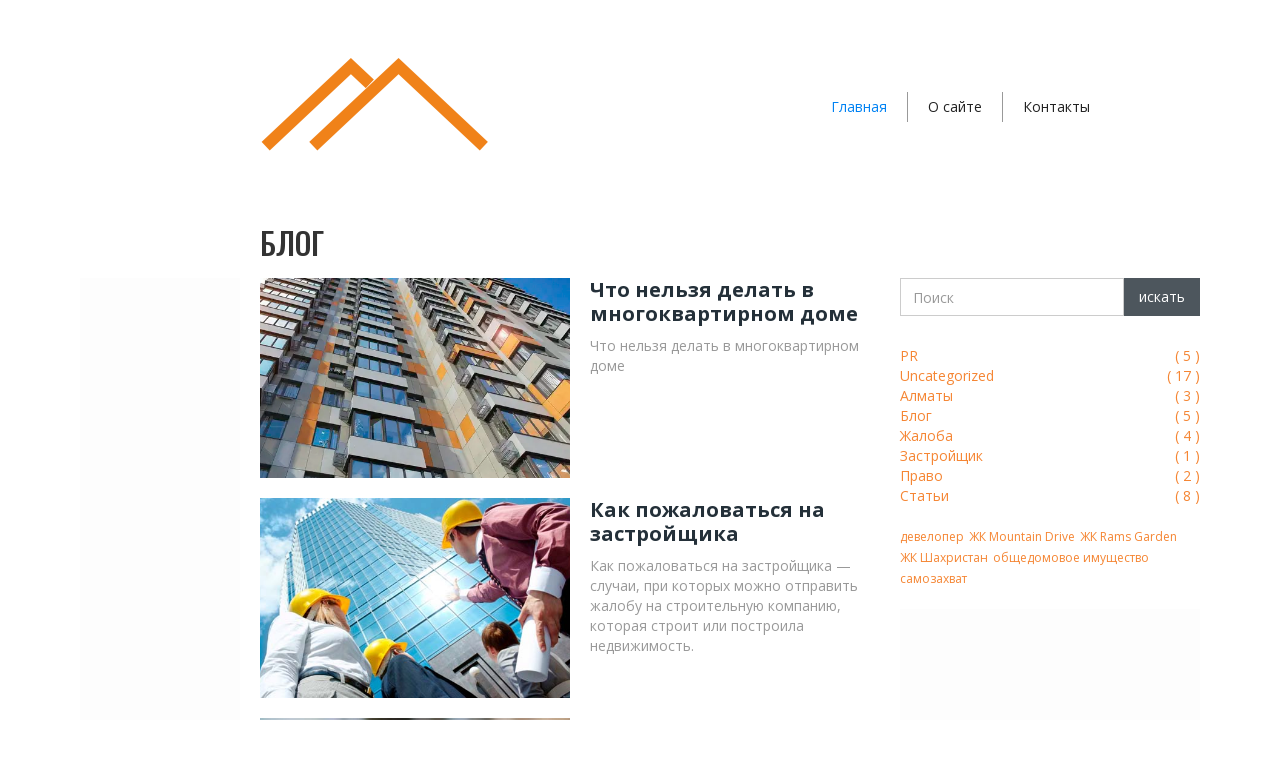

--- FILE ---
content_type: text/html; charset=UTF-8
request_url: https://gpstroy.kz/
body_size: 9005
content:
    <!DOCTYPE html>
<html data-wf-page="5da6b2f658568ae688f63d2a" data-wf-site="5da6b2f658568a0977f63d26">
	<head>
		<meta charset="utf-8">
		<meta content="width=device-width, initial-scale=1" name="viewport">
		<link href="https://fonts.googleapis.com" rel="preconnect">
		<link href="https://fonts.gstatic.com" rel="preconnect" crossorigin="anonymous">
		<script src="https://ajax.googleapis.com/ajax/libs/webfont/1.6.26/webfont.js" type="text/javascript"></script>
		<script type="text/javascript">WebFont.load({  google: {    families: ["Open Sans:300,300italic,400,400italic,600,600italic,700,700italic,800,800italic","Oswald:200,300,400,500,600,700"]  }});</script>
		<script type="text/javascript">!function(o,c){var n=c.documentElement,t=" w-mod-";n.className+=t+"js",("ontouchstart"in o||o.DocumentTouch&&c instanceof DocumentTouch)&&(n.className+=t+"touch")}(window,document);</script>
		<!-- HEAD CODE -->
		<script id="query_vars">
var query_vars =
  'a:0:{}';
		</script>
		<title>Главная | Недвижимость в Казахстане</title>
<meta name='robots' content='max-image-preview:large' />
	<style>img:is([sizes="auto" i], [sizes^="auto," i]) { contain-intrinsic-size: 3000px 1500px }</style>
	
<!-- This site is optimized with the Yoast SEO Premium plugin v3.6 - https://yoast.com/wordpress/plugins/seo/ -->
<link rel="canonical" href="https://gpstroy.kz/" />
<meta property="og:locale" content="ru_RU" />
<meta property="og:type" content="website" />
<meta property="og:title" content="Главная | Недвижимость в Казахстане" />
<meta property="og:url" content="https://gpstroy.kz/" />
<meta property="og:site_name" content="Недвижимость в Казахстане" />
<meta name="twitter:card" content="summary" />
<meta name="twitter:title" content="Главная | Недвижимость в Казахстане" />
<meta property="DC.date.issued" content="2023-12-26T16:02:22+00:00" />
<script type='application/ld+json'>{"@context":"http:\/\/schema.org","@type":"WebSite","@id":"#website","url":"https:\/\/gpstroy.kz\/","name":"\u041d\u0435\u0434\u0432\u0438\u0436\u0438\u043c\u043e\u0441\u0442\u044c \u0432 \u041a\u0430\u0437\u0430\u0445\u0441\u0442\u0430\u043d\u0435","potentialAction":{"@type":"SearchAction","target":"https:\/\/gpstroy.kz\/?s={search_term_string}","query-input":"required name=search_term_string"}}</script>
<!-- / Yoast SEO Premium plugin. -->

<script type="text/javascript">
/* <![CDATA[ */
window._wpemojiSettings = {"baseUrl":"https:\/\/s.w.org\/images\/core\/emoji\/16.0.1\/72x72\/","ext":".png","svgUrl":"https:\/\/s.w.org\/images\/core\/emoji\/16.0.1\/svg\/","svgExt":".svg","source":{"concatemoji":"https:\/\/gpstroy.kz\/wp-includes\/js\/wp-emoji-release.min.js"}};
/*! This file is auto-generated */
!function(s,n){var o,i,e;function c(e){try{var t={supportTests:e,timestamp:(new Date).valueOf()};sessionStorage.setItem(o,JSON.stringify(t))}catch(e){}}function p(e,t,n){e.clearRect(0,0,e.canvas.width,e.canvas.height),e.fillText(t,0,0);var t=new Uint32Array(e.getImageData(0,0,e.canvas.width,e.canvas.height).data),a=(e.clearRect(0,0,e.canvas.width,e.canvas.height),e.fillText(n,0,0),new Uint32Array(e.getImageData(0,0,e.canvas.width,e.canvas.height).data));return t.every(function(e,t){return e===a[t]})}function u(e,t){e.clearRect(0,0,e.canvas.width,e.canvas.height),e.fillText(t,0,0);for(var n=e.getImageData(16,16,1,1),a=0;a<n.data.length;a++)if(0!==n.data[a])return!1;return!0}function f(e,t,n,a){switch(t){case"flag":return n(e,"\ud83c\udff3\ufe0f\u200d\u26a7\ufe0f","\ud83c\udff3\ufe0f\u200b\u26a7\ufe0f")?!1:!n(e,"\ud83c\udde8\ud83c\uddf6","\ud83c\udde8\u200b\ud83c\uddf6")&&!n(e,"\ud83c\udff4\udb40\udc67\udb40\udc62\udb40\udc65\udb40\udc6e\udb40\udc67\udb40\udc7f","\ud83c\udff4\u200b\udb40\udc67\u200b\udb40\udc62\u200b\udb40\udc65\u200b\udb40\udc6e\u200b\udb40\udc67\u200b\udb40\udc7f");case"emoji":return!a(e,"\ud83e\udedf")}return!1}function g(e,t,n,a){var r="undefined"!=typeof WorkerGlobalScope&&self instanceof WorkerGlobalScope?new OffscreenCanvas(300,150):s.createElement("canvas"),o=r.getContext("2d",{willReadFrequently:!0}),i=(o.textBaseline="top",o.font="600 32px Arial",{});return e.forEach(function(e){i[e]=t(o,e,n,a)}),i}function t(e){var t=s.createElement("script");t.src=e,t.defer=!0,s.head.appendChild(t)}"undefined"!=typeof Promise&&(o="wpEmojiSettingsSupports",i=["flag","emoji"],n.supports={everything:!0,everythingExceptFlag:!0},e=new Promise(function(e){s.addEventListener("DOMContentLoaded",e,{once:!0})}),new Promise(function(t){var n=function(){try{var e=JSON.parse(sessionStorage.getItem(o));if("object"==typeof e&&"number"==typeof e.timestamp&&(new Date).valueOf()<e.timestamp+604800&&"object"==typeof e.supportTests)return e.supportTests}catch(e){}return null}();if(!n){if("undefined"!=typeof Worker&&"undefined"!=typeof OffscreenCanvas&&"undefined"!=typeof URL&&URL.createObjectURL&&"undefined"!=typeof Blob)try{var e="postMessage("+g.toString()+"("+[JSON.stringify(i),f.toString(),p.toString(),u.toString()].join(",")+"));",a=new Blob([e],{type:"text/javascript"}),r=new Worker(URL.createObjectURL(a),{name:"wpTestEmojiSupports"});return void(r.onmessage=function(e){c(n=e.data),r.terminate(),t(n)})}catch(e){}c(n=g(i,f,p,u))}t(n)}).then(function(e){for(var t in e)n.supports[t]=e[t],n.supports.everything=n.supports.everything&&n.supports[t],"flag"!==t&&(n.supports.everythingExceptFlag=n.supports.everythingExceptFlag&&n.supports[t]);n.supports.everythingExceptFlag=n.supports.everythingExceptFlag&&!n.supports.flag,n.DOMReady=!1,n.readyCallback=function(){n.DOMReady=!0}}).then(function(){return e}).then(function(){var e;n.supports.everything||(n.readyCallback(),(e=n.source||{}).concatemoji?t(e.concatemoji):e.wpemoji&&e.twemoji&&(t(e.twemoji),t(e.wpemoji)))}))}((window,document),window._wpemojiSettings);
/* ]]> */
</script>
<style id='wp-emoji-styles-inline-css' type='text/css'>

	img.wp-smiley, img.emoji {
		display: inline !important;
		border: none !important;
		box-shadow: none !important;
		height: 1em !important;
		width: 1em !important;
		margin: 0 0.07em !important;
		vertical-align: -0.1em !important;
		background: none !important;
		padding: 0 !important;
	}
</style>
<link rel='stylesheet' id='wp-block-library-css' href='https://gpstroy.kz/wp-includes/css/dist/block-library/style.min.css' type='text/css' media='all' />
<style id='classic-theme-styles-inline-css' type='text/css'>
/*! This file is auto-generated */
.wp-block-button__link{color:#fff;background-color:#32373c;border-radius:9999px;box-shadow:none;text-decoration:none;padding:calc(.667em + 2px) calc(1.333em + 2px);font-size:1.125em}.wp-block-file__button{background:#32373c;color:#fff;text-decoration:none}
</style>
<style id='global-styles-inline-css' type='text/css'>
:root{--wp--preset--aspect-ratio--square: 1;--wp--preset--aspect-ratio--4-3: 4/3;--wp--preset--aspect-ratio--3-4: 3/4;--wp--preset--aspect-ratio--3-2: 3/2;--wp--preset--aspect-ratio--2-3: 2/3;--wp--preset--aspect-ratio--16-9: 16/9;--wp--preset--aspect-ratio--9-16: 9/16;--wp--preset--color--black: #000000;--wp--preset--color--cyan-bluish-gray: #abb8c3;--wp--preset--color--white: #ffffff;--wp--preset--color--pale-pink: #f78da7;--wp--preset--color--vivid-red: #cf2e2e;--wp--preset--color--luminous-vivid-orange: #ff6900;--wp--preset--color--luminous-vivid-amber: #fcb900;--wp--preset--color--light-green-cyan: #7bdcb5;--wp--preset--color--vivid-green-cyan: #00d084;--wp--preset--color--pale-cyan-blue: #8ed1fc;--wp--preset--color--vivid-cyan-blue: #0693e3;--wp--preset--color--vivid-purple: #9b51e0;--wp--preset--gradient--vivid-cyan-blue-to-vivid-purple: linear-gradient(135deg,rgba(6,147,227,1) 0%,rgb(155,81,224) 100%);--wp--preset--gradient--light-green-cyan-to-vivid-green-cyan: linear-gradient(135deg,rgb(122,220,180) 0%,rgb(0,208,130) 100%);--wp--preset--gradient--luminous-vivid-amber-to-luminous-vivid-orange: linear-gradient(135deg,rgba(252,185,0,1) 0%,rgba(255,105,0,1) 100%);--wp--preset--gradient--luminous-vivid-orange-to-vivid-red: linear-gradient(135deg,rgba(255,105,0,1) 0%,rgb(207,46,46) 100%);--wp--preset--gradient--very-light-gray-to-cyan-bluish-gray: linear-gradient(135deg,rgb(238,238,238) 0%,rgb(169,184,195) 100%);--wp--preset--gradient--cool-to-warm-spectrum: linear-gradient(135deg,rgb(74,234,220) 0%,rgb(151,120,209) 20%,rgb(207,42,186) 40%,rgb(238,44,130) 60%,rgb(251,105,98) 80%,rgb(254,248,76) 100%);--wp--preset--gradient--blush-light-purple: linear-gradient(135deg,rgb(255,206,236) 0%,rgb(152,150,240) 100%);--wp--preset--gradient--blush-bordeaux: linear-gradient(135deg,rgb(254,205,165) 0%,rgb(254,45,45) 50%,rgb(107,0,62) 100%);--wp--preset--gradient--luminous-dusk: linear-gradient(135deg,rgb(255,203,112) 0%,rgb(199,81,192) 50%,rgb(65,88,208) 100%);--wp--preset--gradient--pale-ocean: linear-gradient(135deg,rgb(255,245,203) 0%,rgb(182,227,212) 50%,rgb(51,167,181) 100%);--wp--preset--gradient--electric-grass: linear-gradient(135deg,rgb(202,248,128) 0%,rgb(113,206,126) 100%);--wp--preset--gradient--midnight: linear-gradient(135deg,rgb(2,3,129) 0%,rgb(40,116,252) 100%);--wp--preset--font-size--small: 13px;--wp--preset--font-size--medium: 20px;--wp--preset--font-size--large: 36px;--wp--preset--font-size--x-large: 42px;--wp--preset--spacing--20: 0.44rem;--wp--preset--spacing--30: 0.67rem;--wp--preset--spacing--40: 1rem;--wp--preset--spacing--50: 1.5rem;--wp--preset--spacing--60: 2.25rem;--wp--preset--spacing--70: 3.38rem;--wp--preset--spacing--80: 5.06rem;--wp--preset--shadow--natural: 6px 6px 9px rgba(0, 0, 0, 0.2);--wp--preset--shadow--deep: 12px 12px 50px rgba(0, 0, 0, 0.4);--wp--preset--shadow--sharp: 6px 6px 0px rgba(0, 0, 0, 0.2);--wp--preset--shadow--outlined: 6px 6px 0px -3px rgba(255, 255, 255, 1), 6px 6px rgba(0, 0, 0, 1);--wp--preset--shadow--crisp: 6px 6px 0px rgba(0, 0, 0, 1);}:where(.is-layout-flex){gap: 0.5em;}:where(.is-layout-grid){gap: 0.5em;}body .is-layout-flex{display: flex;}.is-layout-flex{flex-wrap: wrap;align-items: center;}.is-layout-flex > :is(*, div){margin: 0;}body .is-layout-grid{display: grid;}.is-layout-grid > :is(*, div){margin: 0;}:where(.wp-block-columns.is-layout-flex){gap: 2em;}:where(.wp-block-columns.is-layout-grid){gap: 2em;}:where(.wp-block-post-template.is-layout-flex){gap: 1.25em;}:where(.wp-block-post-template.is-layout-grid){gap: 1.25em;}.has-black-color{color: var(--wp--preset--color--black) !important;}.has-cyan-bluish-gray-color{color: var(--wp--preset--color--cyan-bluish-gray) !important;}.has-white-color{color: var(--wp--preset--color--white) !important;}.has-pale-pink-color{color: var(--wp--preset--color--pale-pink) !important;}.has-vivid-red-color{color: var(--wp--preset--color--vivid-red) !important;}.has-luminous-vivid-orange-color{color: var(--wp--preset--color--luminous-vivid-orange) !important;}.has-luminous-vivid-amber-color{color: var(--wp--preset--color--luminous-vivid-amber) !important;}.has-light-green-cyan-color{color: var(--wp--preset--color--light-green-cyan) !important;}.has-vivid-green-cyan-color{color: var(--wp--preset--color--vivid-green-cyan) !important;}.has-pale-cyan-blue-color{color: var(--wp--preset--color--pale-cyan-blue) !important;}.has-vivid-cyan-blue-color{color: var(--wp--preset--color--vivid-cyan-blue) !important;}.has-vivid-purple-color{color: var(--wp--preset--color--vivid-purple) !important;}.has-black-background-color{background-color: var(--wp--preset--color--black) !important;}.has-cyan-bluish-gray-background-color{background-color: var(--wp--preset--color--cyan-bluish-gray) !important;}.has-white-background-color{background-color: var(--wp--preset--color--white) !important;}.has-pale-pink-background-color{background-color: var(--wp--preset--color--pale-pink) !important;}.has-vivid-red-background-color{background-color: var(--wp--preset--color--vivid-red) !important;}.has-luminous-vivid-orange-background-color{background-color: var(--wp--preset--color--luminous-vivid-orange) !important;}.has-luminous-vivid-amber-background-color{background-color: var(--wp--preset--color--luminous-vivid-amber) !important;}.has-light-green-cyan-background-color{background-color: var(--wp--preset--color--light-green-cyan) !important;}.has-vivid-green-cyan-background-color{background-color: var(--wp--preset--color--vivid-green-cyan) !important;}.has-pale-cyan-blue-background-color{background-color: var(--wp--preset--color--pale-cyan-blue) !important;}.has-vivid-cyan-blue-background-color{background-color: var(--wp--preset--color--vivid-cyan-blue) !important;}.has-vivid-purple-background-color{background-color: var(--wp--preset--color--vivid-purple) !important;}.has-black-border-color{border-color: var(--wp--preset--color--black) !important;}.has-cyan-bluish-gray-border-color{border-color: var(--wp--preset--color--cyan-bluish-gray) !important;}.has-white-border-color{border-color: var(--wp--preset--color--white) !important;}.has-pale-pink-border-color{border-color: var(--wp--preset--color--pale-pink) !important;}.has-vivid-red-border-color{border-color: var(--wp--preset--color--vivid-red) !important;}.has-luminous-vivid-orange-border-color{border-color: var(--wp--preset--color--luminous-vivid-orange) !important;}.has-luminous-vivid-amber-border-color{border-color: var(--wp--preset--color--luminous-vivid-amber) !important;}.has-light-green-cyan-border-color{border-color: var(--wp--preset--color--light-green-cyan) !important;}.has-vivid-green-cyan-border-color{border-color: var(--wp--preset--color--vivid-green-cyan) !important;}.has-pale-cyan-blue-border-color{border-color: var(--wp--preset--color--pale-cyan-blue) !important;}.has-vivid-cyan-blue-border-color{border-color: var(--wp--preset--color--vivid-cyan-blue) !important;}.has-vivid-purple-border-color{border-color: var(--wp--preset--color--vivid-purple) !important;}.has-vivid-cyan-blue-to-vivid-purple-gradient-background{background: var(--wp--preset--gradient--vivid-cyan-blue-to-vivid-purple) !important;}.has-light-green-cyan-to-vivid-green-cyan-gradient-background{background: var(--wp--preset--gradient--light-green-cyan-to-vivid-green-cyan) !important;}.has-luminous-vivid-amber-to-luminous-vivid-orange-gradient-background{background: var(--wp--preset--gradient--luminous-vivid-amber-to-luminous-vivid-orange) !important;}.has-luminous-vivid-orange-to-vivid-red-gradient-background{background: var(--wp--preset--gradient--luminous-vivid-orange-to-vivid-red) !important;}.has-very-light-gray-to-cyan-bluish-gray-gradient-background{background: var(--wp--preset--gradient--very-light-gray-to-cyan-bluish-gray) !important;}.has-cool-to-warm-spectrum-gradient-background{background: var(--wp--preset--gradient--cool-to-warm-spectrum) !important;}.has-blush-light-purple-gradient-background{background: var(--wp--preset--gradient--blush-light-purple) !important;}.has-blush-bordeaux-gradient-background{background: var(--wp--preset--gradient--blush-bordeaux) !important;}.has-luminous-dusk-gradient-background{background: var(--wp--preset--gradient--luminous-dusk) !important;}.has-pale-ocean-gradient-background{background: var(--wp--preset--gradient--pale-ocean) !important;}.has-electric-grass-gradient-background{background: var(--wp--preset--gradient--electric-grass) !important;}.has-midnight-gradient-background{background: var(--wp--preset--gradient--midnight) !important;}.has-small-font-size{font-size: var(--wp--preset--font-size--small) !important;}.has-medium-font-size{font-size: var(--wp--preset--font-size--medium) !important;}.has-large-font-size{font-size: var(--wp--preset--font-size--large) !important;}.has-x-large-font-size{font-size: var(--wp--preset--font-size--x-large) !important;}
:where(.wp-block-post-template.is-layout-flex){gap: 1.25em;}:where(.wp-block-post-template.is-layout-grid){gap: 1.25em;}
:where(.wp-block-columns.is-layout-flex){gap: 2em;}:where(.wp-block-columns.is-layout-grid){gap: 2em;}
:root :where(.wp-block-pullquote){font-size: 1.5em;line-height: 1.6;}
</style>
<link rel='stylesheet' id='main-css' href='https://gpstroy.kz/wp-content/themes/gpstroykz_1706533936/css/main.css' type='text/css' media='all' />
<link rel='stylesheet' id='custom-css-css' href='https://gpstroy.kz/wp-content/themes/gpstroykz_1706533936/css/custom.css' type='text/css' media='all' />
<script type="text/javascript" src="//ajax.googleapis.com/ajax/libs/jquery/3.5.1/jquery.min.js" id="jquery-core-js"></script>
<link rel="https://api.w.org/" href="https://gpstroy.kz/wp-json/" /><link rel="alternate" title="JSON" type="application/json" href="https://gpstroy.kz/wp-json/wp/v2/pages/51" /><link rel="alternate" title="oEmbed (JSON)" type="application/json+oembed" href="https://gpstroy.kz/wp-json/oembed/1.0/embed?url=https%3A%2F%2Fgpstroy.kz%2F" />
<link rel="alternate" title="oEmbed (XML)" type="text/xml+oembed" href="https://gpstroy.kz/wp-json/oembed/1.0/embed?url=https%3A%2F%2Fgpstroy.kz%2F&#038;format=xml" />
<link rel="icon" href="https://gpstroy.kz/wp-content/uploads/2024/05/cropped-logo-gpstroy-32x32.png" sizes="32x32" />
<link rel="icon" href="https://gpstroy.kz/wp-content/uploads/2024/05/cropped-logo-gpstroy-192x192.png" sizes="192x192" />
<link rel="apple-touch-icon" href="https://gpstroy.kz/wp-content/uploads/2024/05/cropped-logo-gpstroy-180x180.png" />
<meta name="msapplication-TileImage" content="https://gpstroy.kz/wp-content/uploads/2024/05/cropped-logo-gpstroy-270x270.png" />
					</head>	<body class="body">
				<div class="preheader_gpstroy"></div>
		<div class="section_menu">
			<div>
				<div data-collapse="medium" data-animation="default" data-duration="400" data-easing="ease" data-easing2="ease" role="banner" class="navbar w-nav">
					<div class="w-container"><a href="https://gpstroy.kz/" class="brand w-nav-brand"><img src="https://gpstroy.kz/wp-content/themes/gpstroykz_1706533936/images/66471f9ba7389bd186753970_logo-gpstroy.png" width="138" alt></a>
						<nav role="navigation" class="nav-menu w-nav-menu"><a href="https://gpstroy.kz/" class="navlinkmenu_1 w-nav-link">Главная</a><a href="https://gpstroy.kz/o-sajte/" class="navlinkmenu_1 w-nav-link">О сайте</a><a href="https://gpstroy.kz/kontakty/" class="navlinkmenu_2 w-nav-link">Контакты</a></nav>
						<div class="w-nav-button">
							<div class="w-icon-nav-menu"></div>
						</div>
					</div>
				</div>
			</div>
		</div>
		<div class="sector_breadcrumbs">
			<div class="bread_main">
				<div class="bread_left"></div>
				<div class="bread_central"></div>
				<div class="bread_right"></div>
			</div>
		</div>
		<div class="section_content">
			<div class="main_content">
				<div class="div_left">
					<div class="div_adv_160_600">
											</div>
				</div>
				<div class="div_central">
					<h1 class="main_heading">БЛОГ</h1>
										<div class="div_block_posts">
												<a href="https://gpstroy.kz/chto-nelzya-delat-v-mnogokvartirnom-dome/" class="link_post w-inline-block" data-content="query_item"><div class="div_image_main" href="https://gpstroy.kz/chto-nelzya-delat-v-mnogokvartirnom-dome/" style='background-image: url(https://gpstroy.kz/wp-content/uploads/2024/05/image-620-330-chto-nelzya-delat-v-mnogokvartirnom-dome.webp);'></div><div class="div_text_main"><h2 class="h2_heading_posts">Что нельзя делать в многоквартирном доме</h2><div class="post_excerpt"><p>Что нельзя делать в многоквартирном доме</p>
</div></div></a>
												<a href="https://gpstroy.kz/kak-pozhalovatsya-na-zastrojschika/" class="link_post w-inline-block" data-content="query_item"><div class="div_image_main" href="https://gpstroy.kz/kak-pozhalovatsya-na-zastrojschika/" style='background-image: url(https://gpstroy.kz/wp-content/uploads/2023/12/image-620-330-kak-pozhalovatsya-na-zastrojschika.jpg);'></div><div class="div_text_main"><h2 class="h2_heading_posts">Как пожаловаться на застройщика</h2><div class="post_excerpt"><p>Как пожаловаться на застройщика &#8212; случаи, при которых можно отправить жалобу на строительную компанию, которая строит или построила недвижимость.</p>
</div></div></a>
												<a href="https://gpstroy.kz/chto-takoe-ipoteka/" class="link_post w-inline-block" data-content="query_item"><div class="div_image_main" href="https://gpstroy.kz/chto-takoe-ipoteka/" style='background-image: url(https://gpstroy.kz/wp-content/uploads/2023/12/image-620-330-chto-takoe-ipoteka.jpg);'></div><div class="div_text_main"><h2 class="h2_heading_posts">Что такое ипотека</h2><div class="post_excerpt"><p>Что такое ипотека &#8212; предоставляемый финансовым учреждением заем на приобретение недвижимости, который позволяет приобрести ее за короткий срок.</p>
</div></div></a>
											</div>
										<h1 class="main_heading">СТАТЬИ</h1>
										<div class="div_block_posts">
												<a href="https://gpstroy.kz/kak-uluchshit-kreditnuyu-istoriyu-pered-ipotekoj/" class="link_post w-inline-block" data-content="query_item"><div class="div_image_main" href="https://gpstroy.kz/kak-uluchshit-kreditnuyu-istoriyu-pered-ipotekoj/" style='background-image: url(https://gpstroy.kz/wp-content/uploads/2025/11/image-620-330-kak-uluchshit-kreditnuyu-istoriyu-pered-ipotekoj.jpg);'></div><div class="div_text_main"><h2 class="h2_heading_posts">Как улучшить кредитную историю перед ипотекой</h2><div class="post_excerpt"></div></div></a>
												<a href="https://gpstroy.kz/etapy-stroitelstva-chastnogo-doma/" class="link_post w-inline-block" data-content="query_item"><div class="div_image_main" href="https://gpstroy.kz/etapy-stroitelstva-chastnogo-doma/" style='background-image: url(https://gpstroy.kz/wp-content/uploads/2025/09/image-620-330-etapy-stroitelstva-chastnogo-doma.jpg);'></div><div class="div_text_main"><h2 class="h2_heading_posts">Этапы строительства частного дома</h2><div class="post_excerpt"></div></div></a>
												<a href="https://gpstroy.kz/kak-uzakonit-pereplanirovku/" class="link_post w-inline-block" data-content="query_item"><div class="div_image_main" href="https://gpstroy.kz/kak-uzakonit-pereplanirovku/" style='background-image: url(https://gpstroy.kz/wp-content/uploads/2023/12/image-620-330-kak-uzakonit-pereplanirovku.jpg);'></div><div class="div_text_main"><h2 class="h2_heading_posts">Как узаконить перепланировку</h2><div class="post_excerpt"><p>Как узаконить перепланировку &#8212; если жилье подверглось перепланировке, то по закону эта перепланировка должна быть узаконена.</p>
</div></div></a>
											</div>
									</div>
				<div class="div_right">
					<div class="div_search">
						<form action="https://gpstroy.kz/#results" class="search w-form" method="get" id="search" name="search" data-name="search" data-action="search">
<input class="w-input" maxlength="256" name="s" placeholder="Поиск" type="search" id="search" required data-name="s" value="">
<input type="submit" class="search-button w-button" value="искать"></form>
					</div>
					<div class="div_category_gp">
						 <a href="https://gpstroy.kz/category/pr/" class="link_category w-inline-block"><div class="text_category">PR</div><div class="count_category">( <span>5</span> )</div></a>
						 <a href="https://gpstroy.kz/category/uncategorized/" class="link_category w-inline-block"><div class="text_category">Uncategorized</div><div class="count_category">( <span>17</span> )</div></a>
						 <a href="https://gpstroy.kz/category/almaty/" class="link_category w-inline-block"><div class="text_category">Алматы</div><div class="count_category">( <span>3</span> )</div></a>
						 <a href="https://gpstroy.kz/category/blog/" class="link_category w-inline-block"><div class="text_category">Блог</div><div class="count_category">( <span>5</span> )</div></a>
						 <a href="https://gpstroy.kz/category/zhaloba/" class="link_category w-inline-block"><div class="text_category">Жалоба</div><div class="count_category">( <span>4</span> )</div></a>
						 <a href="https://gpstroy.kz/category/zastrojshhik/" class="link_category w-inline-block"><div class="text_category">Застройщик</div><div class="count_category">( <span>1</span> )</div></a>
						 <a href="https://gpstroy.kz/category/pravo/" class="link_category w-inline-block"><div class="text_category">Право</div><div class="count_category">( <span>2</span> )</div></a>
						 <a href="https://gpstroy.kz/category/stati/" class="link_category w-inline-block"><div class="text_category">Статьи</div><div class="count_category">( <span>8</span> )</div></a>
											</div>
					<div class="div_tags_gp">
						 <a href="https://gpstroy.kz/tag/developer/" class="link_tag-2 w-inline-block">девелопер</a>
						 <a href="https://gpstroy.kz/tag/zhk-mountain-drive/" class="link_tag-2 w-inline-block">ЖК Mountain Drive</a>
						 <a href="https://gpstroy.kz/tag/zhk-rams-garden/" class="link_tag-2 w-inline-block">ЖК Rams Garden</a>
						 <a href="https://gpstroy.kz/tag/zhk-shaxristan/" class="link_tag-2 w-inline-block">ЖК Шахристан</a>
						 <a href="https://gpstroy.kz/tag/obshhedomovoe-imushhestvo/" class="link_tag-2 w-inline-block">общедомовое имущество</a>
						 <a href="https://gpstroy.kz/tag/samozaxvat/" class="link_tag-2 w-inline-block">самозахват</a>
											</div>
					<div class="my_reklam">
											</div>
					<div class="div_adv_300_300">
											</div>
					<div class="div_adv_300_300_2">
											</div>
				</div>
			</div>
		</div>
		<div class="section_footer">
			<div class="main_footer_gps">
				<div class="footer_1_gps">
					<div class="header_footer_gps">О сайте</div>
					<div class="text_footer_gps">Жилье и недвижимость в Казахстане.<br>При копировании материалов ссылка на сайт обязательна.</div>
				</div>
				<div class="footer_2_gps">
					<div class="header_footer_gps">Меню</div>
					<div class="text_footer_gps"><a href="https://gpstroy.kz/" class="link_footer_gps">Главная</a><span> </span><br><a href="https://gpstroy.kz/category/novosti/" class="link_footer_gps">Новости</a><span> </span><br><a href="https://gpstroy.kz/category/blog/" class="link_footer_gps">Блог</a><span> </span><br><a href="https://gpstroy.kz/category/stati/" class="link_footer_gps">Статьи</a><span> </span></div>
				</div>
				<div class="footer_3_gps">
					<div class="header_footer_gps">Проекты</div>
					<div class="text_footer_gps"><a href="https://indigo-almaty.kz/" target="_blank" class="link_footer_white">indigo-almaty.kz</a><span> </span><br><a href="https://gpstroy.kz/" target="_blank" class="link_footer_white">gpstroy.kz</a><span> </span><br><a href="https://organic-food.kz/" target="_blank" class="link_footer_white">organic-food.kz</a><span> </span><br><a href="https://openturism.kz/" target="_blank" class="link_footer_white">openturism.kz</a><span> </span><br><a href="https://promo-kz.info/" target="_blank" class="link_footer_white">promo-kz.info<span> </span></a><br><a href="https://promoactions.kz/" target="_blank" class="link_footer_white">promoactions.kz</a><span> </span><br><a href="https://renco-trans.kz/" target="_blank" class="link_footer_white">renco-trans.kz</a><span> </span><br><a href="https://service-montazh.kz/" target="_blank" class="link_footer_white">service-montazh.kz</a><span> </span><br><a href="https://siteonline.kz/" target="_blank" class="link_footer_white">siteonline.kz</a><span> </span><br><a href="https://365days.kz/" target="_blank" class="link_footer_white">365days.kz</a><span> </span></div>
				</div>
				<div class="footer_4_gps">
					<div class="header_footer_gps">Контакты</div>
					<div class="text_footer_gps">hello(a)gpstroy.kz</div>
				</div>
			</div>
			<div class="div_copyright_gps">
				<div class="text_copyright_gps">© 2012-2024 gpstroy.kz | All Rights Reserved</div>
				<div class="text_siteonline">Продвижение <a href="https://online-marketing.kz/" target="_blank" class="link_footer_white">online-marketing.kz</a></div>
			</div>
		</div>
		<!-- FOOTER CODE -->
		<!-- FOOTER CODE -->
		
<script type="speculationrules">
{"prefetch":[{"source":"document","where":{"and":[{"href_matches":"\/*"},{"not":{"href_matches":["\/wp-*.php","\/wp-admin\/*","\/wp-content\/uploads\/*","\/wp-content\/*","\/wp-content\/plugins\/*","\/wp-content\/themes\/gpstroykz_1706533936\/*","\/*\\?(.+)"]}},{"not":{"selector_matches":"a[rel~=\"nofollow\"]"}},{"not":{"selector_matches":".no-prefetch, .no-prefetch a"}}]},"eagerness":"conservative"}]}
</script>
<script type="text/javascript" src="https://gpstroy.kz/wp-includes/js/jquery/ui/core.min.js" id="jquery-ui-core-js"></script>
<script type="text/javascript" src="https://gpstroy.kz/wp-includes/js/jquery/ui/mouse.min.js" id="jquery-ui-mouse-js"></script>
<script type="text/javascript" src="https://gpstroy.kz/wp-includes/js/jquery/ui/slider.min.js" id="jquery-ui-slider-js"></script>
<script type="text/javascript" src="https://gpstroy.kz/wp-content/themes/gpstroykz_1706533936/js/custom.js" id="custom-js-js"></script>
<script type="text/javascript" id="ajaxs_script-js-extra">
/* <![CDATA[ */
var jxs = {"url":"\/wp-admin\/admin-ajax.php?action=ajaxs_action&ajaxs_nonce=70f94019ff&jxs_act=","post_max_size":"536870912","upload_max_filesize":"536870912"};
/* ]]> */
</script>
<script type="text/javascript" src="https://gpstroy.kz/wp-content/themes/gpstroykz_1706533936/vendor/ajax-simply/ajaxs.min.js" id="ajaxs_script-js"></script>
<script type="text/javascript"
  src="https://gpstroy.kz/wp-content/themes/gpstroykz_1706533936/js/main.js?ver=1715937354"></script>
<script type="text/javascript"
  src="https://gpstroy.kz/wp-content/themes/gpstroykz_1706533936/js/front.js?ver=1715937354"></script>
  <script id="mailer" type="text/javascript">
    var $ = jQuery.noConflict();
    var form_ids = [],
      cur_id = '';
    $('.w-form form:not([action],[data-action]),[action=""]').each(function() {
      $(this).attr('action', '/').attr('method', 'post');
      cur_id = $(this).attr('id');
      if (cur_id === undefined) {
        cur_id = 'form_id_' + form_ids.length;
        $(this).attr('id', cur_id);
      } else if (form_ids.indexOf(cur_id) !== -1) {
        cur_id = cur_id + form_ids.length;
        $(this).attr('id', cur_id);
      }
      form_ids.push(cur_id);
      $(this).find('.g-recaptcha').attr('data-sitekey',
        '');
    });

    $('.w-form form[data-name],.w-form input[data-name],.w-form select[data-name],.w-form textarea[data-name]').each(
      function(indx) {
        $(this).attr('name', $(this).attr('data-name'));
      });
    $('textarea').focus(function() {
      if ($(this).val().trim() === '') $(this).val('');
    });
    $('textarea').each(function() {
      if ($(this).val().trim() === '') $(this).val('');
    });

    jQuery(document).ready(function($) {

      $('.w-form form[action = "/"]').submit(function(e) {

        e.preventDefault();

        $(this).find('[type=submit]').disable = true;

        action =
          'https://gpstroy.kz/wp-content/themes/gpstroykz_1706533936/mailer.php';
        cur_id = '#' + $(this).attr('id');

        $(cur_id).parent().find('.w-form-done,.w-form-fail').hide();

        cur_action = $(cur_id).attr('action');
        if (cur_action !== '/') {
          action = cur_action;
        }

        submit_input = $(cur_id).find('[type = submit]');
        submit_label = submit_input.val();
        if (submit_input.attr('data-wait') === 'Please wait...') {
          submit_input.val('Идет отправка...');
        } else {
          submit_input.val(submit_input.attr('data-wait'));
        }

        if ($(cur_id + ' [name=Форма]').is('input')) {
          $(cur_id).find('[name=Форма]').val($(cur_id).attr('data-name'));
        } else {
          $('<input type="hidden" data-name="Форма" name="Форма" value="' + $(cur_id).attr('data-name') + '">')
            .prependTo(cur_id);
        }

        if ($(cur_id + ' [name=Запрос]').is('input')) {
          $(cur_id).find('[name=Запрос]').val(document.location.search);
        } else {
          $('<input type="hidden" data-name="Запрос" name="Запрос" value="' + document.location.search + '">')
            .prependTo(cur_id);
        }

        if ($(cur_id + ' [name=Заголовок]').is('input')) {
          $(cur_id).find('[name=Заголовок]').val(document.title);
        } else {
          $('<input type="hidden" data-name="Заголовок" name="Заголовок" value="' + document.title + '">')
            .prependTo(cur_id);
        }

        if ($(cur_id + ' [name=Страница]').is('input')) {
          $(cur_id).find('[name=Страница]').val(document.location.origin + document.location.pathname);
        } else {
          $('<input type="hidden" data-name="Страница" name="Страница" value="' + document.location.origin +
            document.location.pathname + '">').prependTo(cur_id);
        }

        $('<input type="hidden" name="required_fields">').prependTo(cur_id);
        required_fields = '';

        required_fields = '';
        $(cur_id).find('[required=required]').each(function() {
          required_fields = required_fields + ',' + $(this).attr('name');
        });
        if (required_fields !== '') {
          $(cur_id).find('[name=required_fields]').val(required_fields);
        }

        var formData = new FormData($(cur_id)[0]);
        $.ajax({
            url: action,
            type: 'POST',
            processData: false,
            contentType: false,
            data: formData
          })
          .done(function(result) {

            if (typeof(wtw_after_send_from) === 'function') {
              wtw_after_send_from(result);
            }

            $(this).find('[type=submit]').disable = false;

            if (result === 'ERROR_RECAPTCHA') {
              alert('Подтвердите, что вы не робот!');
              submit_input.val(submit_label);
              return;
            }

            if (!isJson(result)) {
              console.log(result);
              alert('Ошибка отправки!');
              return;
            }

            result = JSON.parse(result);

            if (result['success_msg'] != '') {
              $(cur_id).parent().find('.w-form-done').html('<div>' + result['success_msg'] + '</div>');
            }

            $(cur_id).parent().find('.w-form-fail').html('<div>' + result['error_msg'] + '</div>');

            submit_input.val(submit_label);

            if (result['status'] == 'success') {
              if ($(cur_id).attr('data-redirect') !== undefined) {
                document.location.href = $(cur_id).attr('data-redirect');
              } else if (result['redirect'] !== '' && result['redirect'] !== '/-') {
                if (result['redirect_new_tab']) {
                  window.open(result['redirect']);
                } else {
                  document.location.href = result['redirect'];
                }
                return (true);
              }
              $(cur_id).siblings('.w-form-fail').hide();
              replay_class = '.w-form-done';
              replay_msg = result['success_msg'];
            } else {
              $(cur_id).siblings('.w-form-done').hide();
              if (result['error'] === 'ERROR_REQUIRED') {
                replay_msg = 'Не заполнено обязательное поле!'
              } else {
                replay_msg = result['error_msg'];
              }
              replay_class = '.w-form-fail';
            }

            replay_div = $(cur_id).siblings(replay_class);
            replay_div.show();
            if (result['hide']) {
              $(cur_id).hide();
            }

            result['delay'] = parseInt(result['delay']);
            if (result['delay'] !== 0) {
              if (result['hide_lbox'] && result['status'] == 'success') {
                setTimeout(function() {
                  $('.' + result['lbox_class'].replace(/,/g, ",.").replace(/ /g, "")).fadeOut();
                  $('body').css('overflow', 'visible');
                }, result['delay']);
              }
              setTimeout(function() {
                replay_div.fadeOut();
                $(cur_id).fadeIn();
              }, result['delay'] + 1000);
            }

            if (result['status'] == 'success') {
              $(cur_id).trigger("reset");
              $(cur_id).find('div[for]').hide();
            }

            submit_input.val(submit_label);
          });
      });

      $('label[for^=file]').each(function() {
        file_id = $(this).attr('for');
        $(this).after('<input name="file[]" type="file" id="' + file_id + '" multiple style="display:none;">');
        $(this).siblings('div[for]').hide();
        $('input#' + file_id).change(function() {
          file_name = $(this).val().replace('C:\\fakepath\\', "");
          file_text = $(this).siblings('div[for]').text().replace('%file%', file_name);
          if (file_text.trim() === '') file_text = 'Файл прикреплен';
          $(this).siblings('div[for]').text(file_text).show();
        });
      });
    });

    function isJson(str) {
      try {
        JSON.parse(str);
      } catch (e) {
        return false;
      }
      return true;
    }
  </script>
<!-- Yandex.Metrika counter -->
<script type="text/javascript" >
   (function(m,e,t,r,i,k,a){m[i]=m[i]||function(){(m[i].a=m[i].a||[]).push(arguments)};
   m[i].l=1*new Date();
   for (var j = 0; j < document.scripts.length; j++) {if (document.scripts[j].src === r) { return; }}
   k=e.createElement(t),a=e.getElementsByTagName(t)[0],k.async=1,k.src=r,a.parentNode.insertBefore(k,a)})
   (window, document, "script", "https://mc.yandex.ru/metrika/tag.js", "ym");

   ym(43833704, "init", {
        clickmap:true,
        trackLinks:true,
        accurateTrackBounce:true
   });
</script>
<noscript><div><img src="https://mc.yandex.ru/watch/43833704" style="position:absolute; left:-9999px;" alt="" /></div></noscript>
<!-- /Yandex.Metrika counter --><script type="text/javascript"
  src="https://gpstroy.kz/wp-content/themes/gpstroykz_1706533936/js/shop.js?ver=1715937354"></script>
	</body>
</html>
